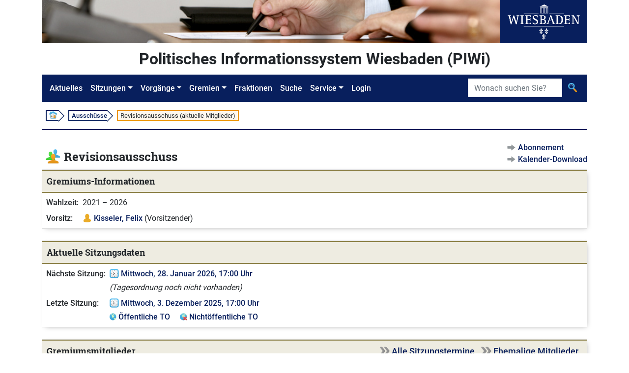

--- FILE ---
content_type: text/html;charset=UTF-8
request_url: https://piwi.wiesbaden.de/gremium/detail/19/mitgliederaktuell;jsessionid=2C4DB97716BE71B631B133AEB77B651C?0
body_size: 5936
content:
<!DOCTYPE html>
<html lang="de">
<head><script type="text/javascript" src="../../../wicket/resource/org.apache.wicket.resource.JQueryResourceReference/jquery/jquery-3.7.1-ver-962A4A135B116C30221466C5E4F0E7A1.js"></script>
<script type="text/javascript" src="../../../wicket/resource/de.eitco.ris.piwi.wicket.gremium.GremiumMitgliedschaftenToggle/GremiumMitgliedschaftenToggle-ver-0B1E4781798E423333CB135D7F59E807.js"></script>
<script type="text/javascript" src="../../../wicket/resource/org.apache.wicket.ajax.AbstractDefaultAjaxBehavior/res/js/wicket-ajax-jquery-ver-8FBF37ACEFA139878F1F4590E87D62F8.js"></script>
<script type="text/javascript" id="wicket-ajax-base-url">
/*<![CDATA[*/
Wicket.Ajax.baseUrl="gremium/detail/19/mitgliederaktuell?0";
/*]]>*/
</script>

<meta charset="utf-8">
<meta http-equiv="X-UA-Compatible" content="IE=edge">
<meta name="viewport" content="width=device-width, initial-scale=1, shrink-to-fit=no">
<title>PIWi - Politisches Informationssystem Wiesbaden - Ausschüsse - Revisionsausschuss (aktuelle Mitglieder)</title>
<link rel="stylesheet" type="text/css" href="../../../css/piwi.css" />
<link rel="stylesheet" type="text/css" href="../../../bootstrap/css/bootstrap-piwi.min.css" />
<script type="text/javascript" src="../../../bootstrap/js/bootstrap-piwi.min.js"></script>
<script type="text/javascript" id="responsive-bootstrap-toolkit-2.6.3/bootstrap-toolkit.min.js" src="../../../js/responsive-bootstrap-toolkit-2.6.3/bootstrap-toolkit.min.js"></script>
<script type="text/javascript" id="responsive-bootstrap-toolkit-2.6.3/bootstrap-4.js" src="../../../js/responsive-bootstrap-toolkit-2.6.3/bootstrap-4.js"></script>
<script type="text/javascript">
/*<![CDATA[*/
Wicket.Event.add(window, "domready", function(event) { 
Wicket.Ajax.ajax({"u":"./mitgliederaktuell;jsessionid=2C4DB97716BE71B631B133AEB77B651C?0-1.0-typedSectionPanel-list-sort_filter","m":"POST","c":"id1","e":"change"});;
Wicket.Ajax.ajax({"u":"./mitgliederaktuell;jsessionid=2C4DB97716BE71B631B133AEB77B651C?0-1.0-typedSectionPanel-list-nav_top-navigation-1-pageLink","c":"id2","e":"click","pd":true});;
Wicket.Ajax.ajax({"u":"./mitgliederaktuell;jsessionid=2C4DB97716BE71B631B133AEB77B651C?0-1.0-typedSectionPanel-list-nav_top-navigation-2-pageLink","c":"id3","e":"click","pd":true});;
Wicket.Ajax.ajax({"u":"./mitgliederaktuell;jsessionid=2C4DB97716BE71B631B133AEB77B651C?0-1.0-typedSectionPanel-list-nav_top-next","c":"id4","e":"click","pd":true});;
Wicket.Ajax.ajax({"u":"./mitgliederaktuell;jsessionid=2C4DB97716BE71B631B133AEB77B651C?0-1.0-typedSectionPanel-list-nav_top-last","c":"id5","e":"click","pd":true});;
Wicket.Ajax.ajax({"u":"./mitgliederaktuell;jsessionid=2C4DB97716BE71B631B133AEB77B651C?0-1.0-typedSectionPanel-list-nav_bottom-navigation-1-pageLink","c":"id6","e":"click","pd":true});;
Wicket.Ajax.ajax({"u":"./mitgliederaktuell;jsessionid=2C4DB97716BE71B631B133AEB77B651C?0-1.0-typedSectionPanel-list-nav_bottom-navigation-2-pageLink","c":"id7","e":"click","pd":true});;
Wicket.Ajax.ajax({"u":"./mitgliederaktuell;jsessionid=2C4DB97716BE71B631B133AEB77B651C?0-1.0-typedSectionPanel-list-nav_bottom-next","c":"id8","e":"click","pd":true});;
Wicket.Ajax.ajax({"u":"./mitgliederaktuell;jsessionid=2C4DB97716BE71B631B133AEB77B651C?0-1.0-typedSectionPanel-list-nav_bottom-last","c":"id9","e":"click","pd":true});;
Wicket.Event.publish(Wicket.Event.Topic.AJAX_HANDLERS_BOUND);
;});
/*]]>*/
</script>
</head>
<body id="ankerseitenbegin" class="d-flex flex-column">

<!-- Logo -->
<div class="container flex-shrink-0">
<div class="d-flex">
<div class="d-none d-xl-block">
<img src="../../../images/Header.jpg" alt="" style="height: 88px;"><!-- Leerer Alt-Text da nur ein Logo -->
</div>
<div class="text-center bg-primary flex-grow-1">
<img src="../../../images/Wiesbaden_Logo.svg" alt="Logo der Stadt Wiesbaden" style="height: 88px;">
</div>
</div>
</div>
<!-- "PIWI" Text / angemeldet -->
<div class="container pt-2 pb-2 flex-shrink-0">
<div class="piwihead text-center">
Politisches Informationssystem Wiesbaden (PIWi) 
</div>
</div>
<!-- Navigation -->
<div class="container sticky-nav mb-2 flex-shrink-0">

<nav class="navbar navbar-expand-lg navbar-dark bg-primary" id="navbar">
<button class="navbar-toggler" type="button" data-toggle="collapse" data-target="#navbarMenu"
aria-controls="navbarMenu" aria-expanded="false" aria-label="Navigation ein-/ausblenden">
<span class="navbar-toggler-icon"></span>
</button>
<div class="collapse navbar-collapse" id="navbarMenu">
<ul class="navbar-nav">
<li class="nav-item"><!-- FIXME class="active" --><a class="nav-link" href="../../../aktuelles;jsessionid=2C4DB97716BE71B631B133AEB77B651C">Aktuelles</a></li>
<li class="nav-item dropdown">
<a class="nav-link dropdown-toggle" href="#" id="navbarDropdownMenuLink-Sitzungen" data-toggle="dropdown" aria-haspopup="true" aria-expanded="false">Sitzungen</a>
<ul class="dropdown-menu" aria-labelledby="navbarDropdownMenuLink-Sitzungen">
<li><a class="dropdown-item" href="../../../sitzung/kalender;jsessionid=2C4DB97716BE71B631B133AEB77B651C"><img class="svg-icon" src="../../../images/Kalender.svg" alt=""/> <span>Sitzungskalender</span></a></li>
<li><a class="dropdown-item" href="../../../sitzung/uebersicht;jsessionid=2C4DB97716BE71B631B133AEB77B651C"><img class="svg-icon" src="../../../images/Vorgang_Sitzung.svg" alt=""/> <span>Sitzungen</span></a></li>
</ul>
</li>
<li class="nav-item dropdown">
<a class="nav-link dropdown-toggle" href="#" id="navbarDropdownMenuLink-Vorgänge" data-toggle="dropdown" aria-haspopup="true" aria-expanded="false">Vorgänge</a>
<ul class="dropdown-menu" aria-labelledby="navbarDropdownMenuLink-Vorgänge">
<li><a class="dropdown-item" href="../../../sitzungsvorlage/uebersicht;jsessionid=2C4DB97716BE71B631B133AEB77B651C"><img class="svg-icon" src="../../../images/Vorgang_SV.svg" alt=""/> <span>Sitzungsvorlagen</span></a></li>
<li><a class="dropdown-item" href="../../../antrag/uebersicht;jsessionid=2C4DB97716BE71B631B133AEB77B651C"><img class="svg-icon" src="../../../images/Vorgang_Antrag.svg" alt=""/> <span>Anträge</span></a></li>
<li></li>
</ul>
</li>
<li class="nav-item dropdown">
<a class="nav-link dropdown-toggle" href="#" id="navbarDropdownMenuLink-Gremien" data-toggle="dropdown" aria-haspopup="true" aria-expanded="false">Gremien</a>
<ul class="dropdown-menu" aria-labelledby="navbarDropdownMenuLink-Gremien">
<li><a class="dropdown-item" href="../1/mitgliederaktuell;jsessionid=2C4DB97716BE71B631B133AEB77B651C" title="Öffnet die Detailansicht des Gremiums „Stadtverordnetenversammlung“"><img class="svg-icon" src="../../../images/Gremium.svg" alt=""/> <span>Stadtverordnetenversammlung</span></a></li>
<li><a class="dropdown-item" href="../../ausschuss/uebersicht;jsessionid=2C4DB97716BE71B631B133AEB77B651C"><img class="svg-icon" src="../../../images/Gremium.svg" alt=""/> <span>Ausschüsse</span></a></li>
<li><a class="dropdown-item" href="../../ortsbeirat/uebersicht;jsessionid=2C4DB97716BE71B631B133AEB77B651C"><img class="svg-icon" src="../../../images/Gremium.svg" alt=""/> <span>Ortsbeiräte</span></a></li>
<li><a class="dropdown-item" href="../../beirat/uebersicht;jsessionid=2C4DB97716BE71B631B133AEB77B651C"><img class="svg-icon" src="../../../images/Gremium.svg" alt=""/> <span>Beiräte</span></a></li>
<li><a class="dropdown-item" href="../100/mitgliederaktuell;jsessionid=2C4DB97716BE71B631B133AEB77B651C" title="Öffnet die Detailansicht des Gremiums „Magistrat“"><img class="svg-icon" src="../../../images/Gremium.svg" alt=""/> <span>Magistrat</span></a></li>
</ul>
</li>
<li class="nav-item"><a class="nav-link" href="../../../fraktion/uebersicht;jsessionid=2C4DB97716BE71B631B133AEB77B651C">Fraktionen</a></li>
<li class="nav-item"><a class="nav-link" href="../../../suche;jsessionid=2C4DB97716BE71B631B133AEB77B651C">Suche</a></li>
<li class="nav-item dropdown">
<a class="nav-link dropdown-toggle" href="#" id="navbarDropdownMenuLink-Service" data-toggle="dropdown" aria-haspopup="true" aria-expanded="false" lang="en">Service</a>
<ul class="dropdown-menu" aria-labelledby="navbarDropdownMenuLink-Vorgänge">
<li><a class="dropdown-item" href="../../../service/hilfesuche;jsessionid=2C4DB97716BE71B631B133AEB77B651C"><img class="svg-icon" src="../../../images/Hilfe_Suche.svg" alt=""> <span>Hilfe zur Suche</span></a></li>
<li><a class="dropdown-item" title="Externer Link - Öffnet neues Browserfenster" href="https://www.wiesbaden.de/rathaus/stadtpolitik/politisches-informationssystem/faq.php" target="_blank"><img class="svg-icon" src="../../../images/Hilfe.svg" alt=""> <span>FAQ (Gesamt)</span></a></li>
<li><a class="dropdown-item" href="../../../service/kontakt;jsessionid=2C4DB97716BE71B631B133AEB77B651C" title="Öffnet „Kontakt“"><img class="svg-icon" src="../../../images/Kontakt.svg" alt=""> <span>Kontakt</span></a></li>
<li><a class="dropdown-item" href="../../../service/impressum;jsessionid=2C4DB97716BE71B631B133AEB77B651C" title="Öffnet „Impressum“"><img class="svg-icon" src="../../../images/Impressum.svg" alt=""> <span>Impressum</span></a></li>

</ul>
</li>

<li class="nav-item"><a class="nav-link" lang="en" href="../../../extranet/login;jsessionid=2C4DB97716BE71B631B133AEB77B651C">Login</a></li>
<li class="nav-item"></li>
</ul>
</div>
<form role="search" class="form-inline" style="position: absolute; padding: inherit; right: 0; top: 0;" id="ida" method="post" action="./mitgliederaktuell;jsessionid=2C4DB97716BE71B631B133AEB77B651C?0-1.-nav-searchform"><div id="ida_hf_0" hidden="" class="hidden-fields"></div>
<div class="input-group">
<label class="sr-only" id="idb-w-lbl" for="idb">Suche</label>
<input type="search" class="form-control" placeholder="Wonach suchen Sie?" title="Suche" style="max-width: 12rem;" value="" name="searchtext" id="idb" list="idc">

<div class="input-group-append">
<button class="btn" type="submit" title="Suche">
<img class="svg-icon" src="../../../images/Suche.svg" alt="">
</button>
</div>
</div>
</form>
<script>
/*<![CDATA[*/

$("#navbarMenu").on("show.bs.collapse", function() {
$(document.documentElement).animate({
scrollTop: $("#navbar").offset().top
});
});
$("#navbarMenu .dropdown").on("shown.bs.dropdown", function(event) {
$("#navbarMenu").animate({
scrollTop: event.target.offsetTop - 50
});
});

/*]]>*/
</script>
</nav>

</div>
<!-- Breadcrumb -->
<div class="container d-none d-md-block flex-shrink-0">
<div class="my-2 ml-2 p-0 font-size-small">
<ol class="d-flex" style="list-style: none; padding: 0 ">
<li class="breadcrumbbox-arrow"><a href="../../../aktuelles;jsessionid=2C4DB97716BE71B631B133AEB77B651C"><img class="svg-icon" style="margin-top: -1px; margin-bottom: 1px;" src="../../../images/Start.svg" alt=""></a></li>
<li class="breadcrumbbox-arrow"><a href="../../ausschuss/uebersicht;jsessionid=2C4DB97716BE71B631B133AEB77B651C">Ausschüsse</a></li>

<li class="breadcrumbbox-active">Revisionsausschuss (aktuelle Mitglieder)</li>

</ol>
</div>
<div class="divider my-2"></div>
</div>
<!-- Main Content -->
<main class="container mt-3 pb-2 flex-grow-1 flex-shrink-0">

<div class="headline">
<div class="titlearea">

<div class="d-flex ml-2">
<div class="font-size-biggest">
<img class="svg-icon pr-2" src="../../../images/Gremium.svg" alt=""/>
</div>
<div>
<h1 class="font-size-biggest">
<span class="d-inline-block">Revisionsausschuss</span>

</h1>
</div>
</div>


</div>
<div class="actionarea">
<div class="action">
<img class="svg-icon" src="../../../images/Aktion.svg" alt=""> <a href="./mitgliederaktuell;jsessionid=2C4DB97716BE71B631B133AEB77B651C?0-1.-actioncontainer-abocontainer-abolink" title="Öffnet die Aktion „Abonnement“">Abonnement</a>
</div>
<div class="action">
<img class="svg-icon" src="../../../images/Aktion.svg" alt=""> <a href="../../ical/gremium/19;jsessionid=2C4DB97716BE71B631B133AEB77B651C">Kalender-Download</a>
</div>
</div>
</div>

<div class="colors_gremium">
<section class="card mt-2">
<div class="card-header"><h2>Gremiums-Informationen</h2></div>
<div class="card-body">
<div class="keyvalue-container keyvalue-minimumkeywidth">

<div class="keyvalue-row">
<div class="keyvalue-key">
<span>Wahlzeit:</span>
</div>
<div class="keyvalue-value">
<span>2021 – 2026</span>
</div>
</div>


<div class="keyvalue-row">
<div class="keyvalue-key">
<span>Vorsitz:</span>
</div>
<div class="keyvalue-value">
<span>
<img class="svg-icon" src="../../../images/Person_D.svg" alt=""> <a href="../../../person/detail/803637;jsessionid=2C4DB97716BE71B631B133AEB77B651C" title="Öffnet weitere Informationen zu „Kisseler, Felix“">Kisseler, Felix</a>
</span> <span>(Vorsitzender)</span>
</div>
</div>
</div>
</div>
</section>
<section class="card mt-4">
<div class="card-header"><h2>Aktuelle Sitzungsdaten</h2></div>
<div class="card-body keyvalue-container keyvalue-minimumkeywidth">

<div class="keyvalue-row">
<div class="keyvalue-key">
<span>Nächste Sitzung:</span>
</div>
<div class="keyvalue-value">
<div>
<div>
<img class="svg-icon" src="../../../images/Vorgang_Sitzung.svg" alt=""/> <a href="../../../sitzung/detail/3575812;jsessionid=2C4DB97716BE71B631B133AEB77B651C" title="Öffnet die Sitzung vom „Mittwoch, 28. Januar 2026, 17:00 Uhr“">Mittwoch, 28. Januar 2026, 17:00 Uhr</a> 
</div>
<div class="mt-1">


<div>
<!-- Muss zwingend ein Inline Element sein! -->
<em>(Tagesordnung noch nicht vorhanden)</em>
</div>
</div>
</div>
</div>
</div>


<div class="keyvalue-row">
<div class="keyvalue-key">
<span>Letzte Sitzung:</span>
</div>
<div class="keyvalue-value">
<div>
<div>
<img class="svg-icon" src="../../../images/Vorgang_Sitzung.svg" alt=""/> <a href="../../../sitzung/detail/3330039;jsessionid=2C4DB97716BE71B631B133AEB77B651C" title="Öffnet die Sitzung vom „Mittwoch, 3. Dezember 2025, 17:00 Uhr“">Mittwoch, 3. Dezember 2025, 17:00 Uhr</a> 
</div>
<div class="mt-1">

<div style="display: inline-block;" class="mr-3">
<img class="svg-icon" src="../../../images/Oeffentlich.svg" alt=""> <a href="../../../sitzung/detail/3330039/tagesordnung/oeffentlich;jsessionid=2C4DB97716BE71B631B133AEB77B651C" title="Öffnet die „Öffentliche Tagesordnung“ der Sitzung vom „Mittwoch, 3. Dezember 2025, 17:00 Uhr“">Öffentliche TO</a>
</div>


<div style="display: inline-block;">
<img class="svg-icon" src="../../../images/Nichtoeffentlich.svg" alt=""> <a href="../../../sitzung/detail/3330039/tagesordnung/nichtoeffentlich;jsessionid=2C4DB97716BE71B631B133AEB77B651C" title="Öffnet die „Nichtöffentliche Tagesordnung“ der Sitzung vom „Mittwoch, 3. Dezember 2025, 17:00 Uhr“">Nichtöffentliche TO</a>
</div>


</div>
</div>
</div>
</div>

</div>
</section>
<section class="card mt-4">
<div class="card-header">
<div class="row">
<div class="col-12 col-lg-auto">
<h2>Gremiumsmitglieder</h2>
</div>
<div class="col-12 col-lg text-lg-right">
<div class="d-inline-block mr-2">
<img class="svg-icon" src="../../../images/Vorwaerts.svg" alt=""> <a href="./sitzungen;jsessionid=2C4DB97716BE71B631B133AEB77B651C" title="Öffnet den Vorgangs-Bereich „Sitzungstermine“ des Gremiums „Revisionsausschuss“">Alle Sitzungstermine</a>
</div>

<div class="d-inline-block mr-2">
<img class="svg-icon" src="../../../images/Vorwaerts.svg" alt=""> <a href="./mitgliederehemalig;jsessionid=2C4DB97716BE71B631B133AEB77B651C" title="Öffnet den Vorgangs-Bereich „Ehemalige Mitglieder des Gremiums „Revisionsausschuss“">Ehemalige Mitglieder</a>
</div>
</div>
</div>
</div>
<div class="pt-2">
<div class="piwi-list" id="idd">
<div class="card">
<div class="card-header">
<div class="piwilistheader">
<div class="sort d-flex align-items-center">
<div class="input-group-prepend w-100">
<div>
<label class="input-group-text" id="id1-w-lbl" for="id1">Sortierung:</label>
</div>
<select class="form-control" name="typedSectionPanel:list:sort_filter" id="id1">
<option selected="selected" value="0">Standard-Vorgabe</option>
<option value="1">Name (A bis Z)</option>
<option value="2">Name (Z bis A)</option>
<option value="3">Fraktion (A bis Z)</option>
<option value="4">Fraktion (Z bis A)</option>
<option value="5">Funktion (A bis Z)</option>
<option value="6">Funktion (Z bis A)</option>
<option value="7">Partei (A bis Z)</option>
<option value="8">Partei (Z bis A)</option>
</select>
<div>

</div>
</div>
</div>
<div class="page" id="ide">



<a class="btn btn-pagelink px-2 py-1" id="idf" disabled="disabled" title="Zur Seite 1"><span>1</span></a>

<a href="./mitgliederaktuell;jsessionid=2C4DB97716BE71B631B133AEB77B651C?0-1.-typedSectionPanel-list-nav_top-navigation-1-pageLink" class="btn btn-pagelink px-2 py-1" id="id2" title="Zur Seite 2"><span>2</span></a>

<a href="./mitgliederaktuell;jsessionid=2C4DB97716BE71B631B133AEB77B651C?0-1.-typedSectionPanel-list-nav_top-navigation-2-pageLink" class="btn btn-pagelink px-2 py-1" id="id3" title="Zur Seite 3"><span>3</span></a>

<a rel="next" class="btn btn-pagelink px-2 py-1" id="id4" href="./mitgliederaktuell;jsessionid=2C4DB97716BE71B631B133AEB77B651C?0-1.-typedSectionPanel-list-nav_top-next" title="Eine Seite vorwärts gehen"><img class="svg-icon" src="../../../images/Blaettern_Vor.svg" alt=""></a>
<a class="btn btn-pagelink px-2 py-1" id="id5" href="./mitgliederaktuell;jsessionid=2C4DB97716BE71B631B133AEB77B651C?0-1.-typedSectionPanel-list-nav_top-last" title="Zur letzten Seite springen"><img class="svg-icon" src="../../../images/Blaettern_Ende.svg" alt=""></a>
</div>
<div class="count">
<span>1 - 10 von 23 Treffern</span>
</div>
</div>
</div>
<ul class="list-unstyled list-group list-group-flush">
<li class="list-group-item even">


<div class="font-weight-medium">Vorsitz:</div>
<div class="divider"></div>


<div class="row no-gutters">
<div class="col-12 col-lg-5">
<div class="d-flex font-size-big">
<div class="mr-2">
<img class="svg-icon" src="../../../images/Person_D.svg" alt="">
</div>
<div>
<a class="headline-link" href="../../../person/detail/803637;jsessionid=2C4DB97716BE71B631B133AEB77B651C" title="Öffnet weitere Informationen zu „Kisseler, Felix“">Kisseler, Felix</a>
</div>
</div>
</div>
<div class="col-12 col-lg-3 mt-2 mt-lg-0">
<div class="keyvalue-container keyvalue-minimumkeywidth">

<div class="keyvalue-row">
<div class="keyvalue-key">Fraktion:</div>
<div class="keyvalue-value">
<a href="../../../fraktion/detail/503;jsessionid=2C4DB97716BE71B631B133AEB77B651C" title="Öffnet die Detailansicht der Fraktion „Grüne“">Grüne</a>

</div>
</div>



</div>

</div>
<div class="col-12 col-lg-4 text-lg-right mt-2 mt-lg-0">
<div class="keyvalue-container ml-lg-auto" style="width: auto;">

<div class="keyvalue-row">
<div class="keyvalue-key">Partei:</div>
<div class="keyvalue-value">GRÜNE</div>
</div>


</div>
</div>
</div>
<div class="mt-1">

<div data-mitgliedschaften="" data-mitglieder-anzahl="1">
<div data-mitgliedschaft="">

<div class="mt-1 row no-gutters" >
<div class="col-12 col-lg-5">
<div class="keyvalue-container keyvalue-minimumkeywidth">
<div class="keyvalue-row">
<div class="keyvalue-key">Zugehörigkeit:</div>
<div class="keyvalue-value">seit 05.05.2021</div>
</div>
</div>
</div>
<div class="col-12 col-lg-4 mt-2 mt-lg-0">
<div class="keyvalue-container keyvalue-minimumkeywidth">
<div class="keyvalue-row">
<div class="keyvalue-key">Funktion:</div>
<div class="keyvalue-value">Vorsitzender</div>
</div>
</div>
</div>
<div class="col-12 col-lg-3 mt-2 mt-lg-0">
<div class="keyvalue-container ml-lg-auto" style="width: auto;">
<div class="keyvalue-row">
<div class="keyvalue-key">Wahlzeit:</div>
<div class="keyvalue-value">2021-2026</div>
</div>
</div>
</div>
</div>
</div><div data-mitgliedschaft="" style="display: none">
<hr class="d-lg-none my-2">
<div class="mt-1 row no-gutters" >
<div class="col-12 col-lg-5">
<div class="keyvalue-container keyvalue-minimumkeywidth">
<div class="keyvalue-row">
<div class="keyvalue-key">Zugehörigkeit:</div>
<div class="keyvalue-value">von 01.05.2016 bis 31.03.2021</div>
</div>
</div>
</div>
<div class="col-12 col-lg-4 mt-2 mt-lg-0">
<div class="keyvalue-container keyvalue-minimumkeywidth">
<div class="keyvalue-row">
<div class="keyvalue-key">Funktion:</div>
<div class="keyvalue-value">Stadtverordneter</div>
</div>
</div>
</div>
<div class="col-12 col-lg-3 mt-2 mt-lg-0">
<div class="keyvalue-container ml-lg-auto" style="width: auto;">
<div class="keyvalue-row">
<div class="keyvalue-key">Wahlzeit:</div>
<div class="keyvalue-value">2016-2021</div>
</div>
</div>
</div>
</div>
</div>

<div class="mt-2">

<div class="row no-gutters">
<div class="col offset-lg-5">
<a onclick="PIWI.MITGLIEDSCHAFTEN.toggle(this)" href="javascript:void(0);" title="Anzeige von weiteren Zugehörigkeiten" data-show-more-link>
<img class="svg-icon" src="../../../images/Einblenden.svg" alt=""> <span>Weitere Zugehörigkeiten</span>
</a>
<a onclick="PIWI.MITGLIEDSCHAFTEN.toggle(this)" href="javascript:void(0);" title="Minimierung der Zugehörigkeiten" data-show-less-link style="display: none;">
<img class="svg-icon" src="../../../images/Ausblenden.svg" alt=""> <span>Weniger Zugehörigkeiten</span>
</a>
</div>
</div>

</div>

</div>

</div>


</li><li class="list-group-item odd">



<div class="row no-gutters">
<div class="col-12 col-lg-5">
<div class="d-flex font-size-big">
<div class="mr-2">
<img class="svg-icon" src="../../../images/Person_D.svg" alt="">
</div>
<div>
<a class="headline-link" href="../../../person/detail/1529;jsessionid=2C4DB97716BE71B631B133AEB77B651C" title="Öffnet weitere Informationen zu „Dahlen, Marc“">Dahlen, Marc</a>
</div>
</div>
</div>
<div class="col-12 col-lg-3 mt-2 mt-lg-0">
<div class="keyvalue-container keyvalue-minimumkeywidth">

<div class="keyvalue-row">
<div class="keyvalue-key">Fraktion:</div>
<div class="keyvalue-value">
<a href="../../../fraktion/detail/502;jsessionid=2C4DB97716BE71B631B133AEB77B651C" title="Öffnet die Detailansicht der Fraktion „CDU“">CDU</a>

</div>
</div>



</div>

</div>
<div class="col-12 col-lg-4 text-lg-right mt-2 mt-lg-0">
<div class="keyvalue-container ml-lg-auto" style="width: auto;">

<div class="keyvalue-row">
<div class="keyvalue-key">Partei:</div>
<div class="keyvalue-value">CDU</div>
</div>


</div>
</div>
</div>
<div class="mt-1">

<div data-mitgliedschaften="" data-mitglieder-anzahl="1">
<div data-mitgliedschaft="">

<div class="mt-1 row no-gutters" >
<div class="col-12 col-lg-5">
<div class="keyvalue-container keyvalue-minimumkeywidth">
<div class="keyvalue-row">
<div class="keyvalue-key">Zugehörigkeit:</div>
<div class="keyvalue-value">seit 05.05.2021</div>
</div>
</div>
</div>
<div class="col-12 col-lg-4 mt-2 mt-lg-0">
<div class="keyvalue-container keyvalue-minimumkeywidth">
<div class="keyvalue-row">
<div class="keyvalue-key">Funktion:</div>
<div class="keyvalue-value">stellvertretender Vorsitzender</div>
</div>
</div>
</div>
<div class="col-12 col-lg-3 mt-2 mt-lg-0">
<div class="keyvalue-container ml-lg-auto" style="width: auto;">
<div class="keyvalue-row">
<div class="keyvalue-key">Wahlzeit:</div>
<div class="keyvalue-value">2021-2026</div>
</div>
</div>
</div>
</div>
</div>

</div>

</div>


</li><li class="list-group-item even">


<div class="font-weight-medium">Mitglieder:</div>
<div class="divider"></div>


<div class="row no-gutters">
<div class="col-12 col-lg-5">
<div class="d-flex font-size-big">
<div class="mr-2">
<img class="svg-icon" src="../../../images/Person_D.svg" alt="">
</div>
<div>
<a class="headline-link" href="../../../person/detail/2704538;jsessionid=2C4DB97716BE71B631B133AEB77B651C" title="Öffnet weitere Informationen zu „Bausch, Roman“">Bausch, Roman</a>
</div>
</div>
</div>
<div class="col-12 col-lg-3 mt-2 mt-lg-0">
<div class="keyvalue-container keyvalue-minimumkeywidth">

<div class="keyvalue-row">
<div class="keyvalue-key">Fraktion:</div>
<div class="keyvalue-value">
<a href="../../../fraktion/detail/1618390;jsessionid=2C4DB97716BE71B631B133AEB77B651C" title="Öffnet die Detailansicht der Fraktion „AfD“">AfD</a>

</div>
</div>



</div>

</div>
<div class="col-12 col-lg-4 text-lg-right mt-2 mt-lg-0">
<div class="keyvalue-container ml-lg-auto" style="width: auto;">

<div class="keyvalue-row">
<div class="keyvalue-key">Partei:</div>
<div class="keyvalue-value">AfD</div>
</div>


</div>
</div>
</div>
<div class="mt-1">

<div data-mitgliedschaften="" data-mitglieder-anzahl="1">
<div data-mitgliedschaft="">

<div class="mt-1 row no-gutters" >
<div class="col-12 col-lg-5">
<div class="keyvalue-container keyvalue-minimumkeywidth">
<div class="keyvalue-row">
<div class="keyvalue-key">Zugehörigkeit:</div>
<div class="keyvalue-value">seit 29.04.2021</div>
</div>
</div>
</div>
<div class="col-12 col-lg-4 mt-2 mt-lg-0">
<div class="keyvalue-container keyvalue-minimumkeywidth">
<div class="keyvalue-row">
<div class="keyvalue-key">Funktion:</div>
<div class="keyvalue-value">Stadtverordneter</div>
</div>
</div>
</div>
<div class="col-12 col-lg-3 mt-2 mt-lg-0">
<div class="keyvalue-container ml-lg-auto" style="width: auto;">
<div class="keyvalue-row">
<div class="keyvalue-key">Wahlzeit:</div>
<div class="keyvalue-value">2021-2026</div>
</div>
</div>
</div>
</div>
</div>

</div>

</div>


</li><li class="list-group-item odd">



<div class="row no-gutters">
<div class="col-12 col-lg-5">
<div class="d-flex font-size-big">
<div class="mr-2">
<img class="svg-icon" src="../../../images/Person_D.svg" alt="">
</div>
<div>
<a class="headline-link" href="../../../person/detail/1911;jsessionid=2C4DB97716BE71B631B133AEB77B651C" title="Öffnet weitere Informationen zu „Coigné, Mechthilde“">Coigné, Mechthilde</a>
</div>
</div>
</div>
<div class="col-12 col-lg-3 mt-2 mt-lg-0">
<div class="keyvalue-container keyvalue-minimumkeywidth">

<div class="keyvalue-row">
<div class="keyvalue-key">Fraktion:</div>
<div class="keyvalue-value">
<a href="../../../fraktion/detail/804973;jsessionid=2C4DB97716BE71B631B133AEB77B651C" title="Öffnet die Detailansicht der Fraktion „Linke“">Linke</a>

</div>
</div>



</div>

</div>
<div class="col-12 col-lg-4 text-lg-right mt-2 mt-lg-0">
<div class="keyvalue-container ml-lg-auto" style="width: auto;">

<div class="keyvalue-row">
<div class="keyvalue-key">Partei:</div>
<div class="keyvalue-value">LINKE</div>
</div>


</div>
</div>
</div>
<div class="mt-1">

<div data-mitgliedschaften="" data-mitglieder-anzahl="1">
<div data-mitgliedschaft="">

<div class="mt-1 row no-gutters" >
<div class="col-12 col-lg-5">
<div class="keyvalue-container keyvalue-minimumkeywidth">
<div class="keyvalue-row">
<div class="keyvalue-key">Zugehörigkeit:</div>
<div class="keyvalue-value">seit 31.08.2023</div>
</div>
</div>
</div>
<div class="col-12 col-lg-4 mt-2 mt-lg-0">
<div class="keyvalue-container keyvalue-minimumkeywidth">
<div class="keyvalue-row">
<div class="keyvalue-key">Funktion:</div>
<div class="keyvalue-value">Stadtverordnete</div>
</div>
</div>
</div>
<div class="col-12 col-lg-3 mt-2 mt-lg-0">
<div class="keyvalue-container ml-lg-auto" style="width: auto;">
<div class="keyvalue-row">
<div class="keyvalue-key">Wahlzeit:</div>
<div class="keyvalue-value">2021-2026</div>
</div>
</div>
</div>
</div>
</div>

</div>

</div>


</li><li class="list-group-item even">



<div class="row no-gutters">
<div class="col-12 col-lg-5">
<div class="d-flex font-size-big">
<div class="mr-2">
<img class="svg-icon" src="../../../images/Person_D.svg" alt="">
</div>
<div>
<a class="headline-link" href="../../../person/detail/1615;jsessionid=2C4DB97716BE71B631B133AEB77B651C" title="Öffnet weitere Informationen zu „David, Michael“">David, Michael</a>
</div>
</div>
</div>
<div class="col-12 col-lg-3 mt-2 mt-lg-0">
<div class="keyvalue-container keyvalue-minimumkeywidth">

<div class="keyvalue-row">
<div class="keyvalue-key">Fraktion:</div>
<div class="keyvalue-value">
<a href="../../../fraktion/detail/501;jsessionid=2C4DB97716BE71B631B133AEB77B651C" title="Öffnet die Detailansicht der Fraktion „SPD“">SPD</a>

</div>
</div>



</div>

</div>
<div class="col-12 col-lg-4 text-lg-right mt-2 mt-lg-0">
<div class="keyvalue-container ml-lg-auto" style="width: auto;">

<div class="keyvalue-row">
<div class="keyvalue-key">Partei:</div>
<div class="keyvalue-value">SPD</div>
</div>


</div>
</div>
</div>
<div class="mt-1">

<div data-mitgliedschaften="" data-mitglieder-anzahl="1">
<div data-mitgliedschaft="">

<div class="mt-1 row no-gutters" >
<div class="col-12 col-lg-5">
<div class="keyvalue-container keyvalue-minimumkeywidth">
<div class="keyvalue-row">
<div class="keyvalue-key">Zugehörigkeit:</div>
<div class="keyvalue-value">seit 29.04.2021</div>
</div>
</div>
</div>
<div class="col-12 col-lg-4 mt-2 mt-lg-0">
<div class="keyvalue-container keyvalue-minimumkeywidth">
<div class="keyvalue-row">
<div class="keyvalue-key">Funktion:</div>
<div class="keyvalue-value">Stadtverordneter</div>
</div>
</div>
</div>
<div class="col-12 col-lg-3 mt-2 mt-lg-0">
<div class="keyvalue-container ml-lg-auto" style="width: auto;">
<div class="keyvalue-row">
<div class="keyvalue-key">Wahlzeit:</div>
<div class="keyvalue-value">2021-2026</div>
</div>
</div>
</div>
</div>
</div><div data-mitgliedschaft="" style="display: none">
<hr class="d-lg-none my-2">
<div class="mt-1 row no-gutters" >
<div class="col-12 col-lg-5">
<div class="keyvalue-container keyvalue-minimumkeywidth">
<div class="keyvalue-row">
<div class="keyvalue-key">Zugehörigkeit:</div>
<div class="keyvalue-value">von 01.05.2016 bis 31.03.2021</div>
</div>
</div>
</div>
<div class="col-12 col-lg-4 mt-2 mt-lg-0">
<div class="keyvalue-container keyvalue-minimumkeywidth">
<div class="keyvalue-row">
<div class="keyvalue-key">Funktion:</div>
<div class="keyvalue-value">Stadtverordnete</div>
</div>
</div>
</div>
<div class="col-12 col-lg-3 mt-2 mt-lg-0">
<div class="keyvalue-container ml-lg-auto" style="width: auto;">
<div class="keyvalue-row">
<div class="keyvalue-key">Wahlzeit:</div>
<div class="keyvalue-value">2016-2021</div>
</div>
</div>
</div>
</div>
</div><div data-mitgliedschaft="" style="display: none">
<hr class="d-lg-none my-2">
<div class="mt-1 row no-gutters" >
<div class="col-12 col-lg-5">
<div class="keyvalue-container keyvalue-minimumkeywidth">
<div class="keyvalue-row">
<div class="keyvalue-key">Zugehörigkeit:</div>
<div class="keyvalue-value">von 19.05.2011 bis 31.03.2016</div>
</div>
</div>
</div>
<div class="col-12 col-lg-4 mt-2 mt-lg-0">
<div class="keyvalue-container keyvalue-minimumkeywidth">
<div class="keyvalue-row">
<div class="keyvalue-key">Funktion:</div>
<div class="keyvalue-value">Stadtverordneter</div>
</div>
</div>
</div>
<div class="col-12 col-lg-3 mt-2 mt-lg-0">
<div class="keyvalue-container ml-lg-auto" style="width: auto;">
<div class="keyvalue-row">
<div class="keyvalue-key">Wahlzeit:</div>
<div class="keyvalue-value">2011-2016</div>
</div>
</div>
</div>
</div>
</div>

<div class="mt-2">

<div class="row no-gutters">
<div class="col offset-lg-5">
<a onclick="PIWI.MITGLIEDSCHAFTEN.toggle(this)" href="javascript:void(0);" title="Anzeige von weiteren Zugehörigkeiten" data-show-more-link>
<img class="svg-icon" src="../../../images/Einblenden.svg" alt=""> <span>Weitere Zugehörigkeiten</span>
</a>
<a onclick="PIWI.MITGLIEDSCHAFTEN.toggle(this)" href="javascript:void(0);" title="Minimierung der Zugehörigkeiten" data-show-less-link style="display: none;">
<img class="svg-icon" src="../../../images/Ausblenden.svg" alt=""> <span>Weniger Zugehörigkeiten</span>
</a>
</div>
</div>

</div>

</div>

</div>


</li><li class="list-group-item odd">



<div class="row no-gutters">
<div class="col-12 col-lg-5">
<div class="d-flex font-size-big">
<div class="mr-2">
<img class="svg-icon" src="../../../images/Person_D.svg" alt="">
</div>
<div>
<a class="headline-link" href="../../../person/detail/1581266;jsessionid=2C4DB97716BE71B631B133AEB77B651C" title="Öffnet weitere Informationen zu „Gottwald, Silas Paul“">Gottwald, Silas Paul</a>
</div>
</div>
</div>
<div class="col-12 col-lg-3 mt-2 mt-lg-0">
<div class="keyvalue-container keyvalue-minimumkeywidth">

<div class="keyvalue-row">
<div class="keyvalue-key">Fraktion:</div>
<div class="keyvalue-value">
<a href="../../../fraktion/detail/501;jsessionid=2C4DB97716BE71B631B133AEB77B651C" title="Öffnet die Detailansicht der Fraktion „SPD“">SPD</a>

</div>
</div>



</div>

</div>
<div class="col-12 col-lg-4 text-lg-right mt-2 mt-lg-0">
<div class="keyvalue-container ml-lg-auto" style="width: auto;">

<div class="keyvalue-row">
<div class="keyvalue-key">Partei:</div>
<div class="keyvalue-value">SPD</div>
</div>


</div>
</div>
</div>
<div class="mt-1">

<div data-mitgliedschaften="" data-mitglieder-anzahl="1">
<div data-mitgliedschaft="">

<div class="mt-1 row no-gutters" >
<div class="col-12 col-lg-5">
<div class="keyvalue-container keyvalue-minimumkeywidth">
<div class="keyvalue-row">
<div class="keyvalue-key">Zugehörigkeit:</div>
<div class="keyvalue-value">seit 01.06.2022</div>
</div>
</div>
</div>
<div class="col-12 col-lg-4 mt-2 mt-lg-0">
<div class="keyvalue-container keyvalue-minimumkeywidth">
<div class="keyvalue-row">
<div class="keyvalue-key">Funktion:</div>
<div class="keyvalue-value">Stadtverordneter</div>
</div>
</div>
</div>
<div class="col-12 col-lg-3 mt-2 mt-lg-0">
<div class="keyvalue-container ml-lg-auto" style="width: auto;">
<div class="keyvalue-row">
<div class="keyvalue-key">Wahlzeit:</div>
<div class="keyvalue-value">2021-2026</div>
</div>
</div>
</div>
</div>
</div>

</div>

</div>


</li><li class="list-group-item even">



<div class="row no-gutters">
<div class="col-12 col-lg-5">
<div class="d-flex font-size-big">
<div class="mr-2">
<img class="svg-icon" src="../../../images/Person_D.svg" alt="">
</div>
<div>
<a class="headline-link" href="../../../person/detail/94;jsessionid=2C4DB97716BE71B631B133AEB77B651C" title="Öffnet weitere Informationen zu „Hill, Christian“">Hill, Christian</a>
</div>
</div>
</div>
<div class="col-12 col-lg-3 mt-2 mt-lg-0">
<div class="keyvalue-container keyvalue-minimumkeywidth">

<div class="keyvalue-row">
<div class="keyvalue-key">Fraktion:</div>
<div class="keyvalue-value">
<a href="../../../fraktion/detail/2261218;jsessionid=2C4DB97716BE71B631B133AEB77B651C" title="Öffnet die Detailansicht der Fraktion „FWG/Pro Auto“">FWG/Pro Auto</a>

</div>
</div>



</div>

</div>
<div class="col-12 col-lg-4 text-lg-right mt-2 mt-lg-0">
<div class="keyvalue-container ml-lg-auto" style="width: auto;">

<div class="keyvalue-row">
<div class="keyvalue-key">Partei:</div>
<div class="keyvalue-value">Pro Auto</div>
</div>


</div>
</div>
</div>
<div class="mt-1">

<div data-mitgliedschaften="" data-mitglieder-anzahl="1">
<div data-mitgliedschaft="">

<div class="mt-1 row no-gutters" >
<div class="col-12 col-lg-5">
<div class="keyvalue-container keyvalue-minimumkeywidth">
<div class="keyvalue-row">
<div class="keyvalue-key">Zugehörigkeit:</div>
<div class="keyvalue-value">seit 06.05.2024</div>
</div>
</div>
</div>
<div class="col-12 col-lg-4 mt-2 mt-lg-0">
<div class="keyvalue-container keyvalue-minimumkeywidth">
<div class="keyvalue-row">
<div class="keyvalue-key">Funktion:</div>
<div class="keyvalue-value">Stadtverordneter</div>
</div>
</div>
</div>
<div class="col-12 col-lg-3 mt-2 mt-lg-0">
<div class="keyvalue-container ml-lg-auto" style="width: auto;">
<div class="keyvalue-row">
<div class="keyvalue-key">Wahlzeit:</div>
<div class="keyvalue-value">2021-2026</div>
</div>
</div>
</div>
</div>
</div><div data-mitgliedschaft="" style="display: none">
<hr class="d-lg-none my-2">
<div class="mt-1 row no-gutters" >
<div class="col-12 col-lg-5">
<div class="keyvalue-container keyvalue-minimumkeywidth">
<div class="keyvalue-row">
<div class="keyvalue-key">Zugehörigkeit:</div>
<div class="keyvalue-value">von 29.04.2021 bis 18.10.2022</div>
</div>
</div>
</div>
<div class="col-12 col-lg-4 mt-2 mt-lg-0">
<div class="keyvalue-container keyvalue-minimumkeywidth">
<div class="keyvalue-row">
<div class="keyvalue-key">Funktion:</div>
<div class="keyvalue-value">Stadtverordneter</div>
</div>
</div>
</div>
<div class="col-12 col-lg-3 mt-2 mt-lg-0">
<div class="keyvalue-container ml-lg-auto" style="width: auto;">
<div class="keyvalue-row">
<div class="keyvalue-key">Wahlzeit:</div>
<div class="keyvalue-value">2021-2026</div>
</div>
</div>
</div>
</div>
</div>

<div class="mt-2">

<div class="row no-gutters">
<div class="col offset-lg-5">
<a onclick="PIWI.MITGLIEDSCHAFTEN.toggle(this)" href="javascript:void(0);" title="Anzeige von weiteren Zugehörigkeiten" data-show-more-link>
<img class="svg-icon" src="../../../images/Einblenden.svg" alt=""> <span>Weitere Zugehörigkeiten</span>
</a>
<a onclick="PIWI.MITGLIEDSCHAFTEN.toggle(this)" href="javascript:void(0);" title="Minimierung der Zugehörigkeiten" data-show-less-link style="display: none;">
<img class="svg-icon" src="../../../images/Ausblenden.svg" alt=""> <span>Weniger Zugehörigkeiten</span>
</a>
</div>
</div>

</div>

</div>

</div>


</li><li class="list-group-item odd">



<div class="row no-gutters">
<div class="col-12 col-lg-5">
<div class="d-flex font-size-big">
<div class="mr-2">
<img class="svg-icon" src="../../../images/Person_D.svg" alt="">
</div>
<div>
<a class="headline-link" href="../../../person/detail/1352;jsessionid=2C4DB97716BE71B631B133AEB77B651C" title="Öffnet weitere Informationen zu „Jarass, Prof. Dr. Lorenz“">Jarass, Prof. Dr. Lorenz</a>
</div>
</div>
</div>
<div class="col-12 col-lg-3 mt-2 mt-lg-0">
<div class="keyvalue-container keyvalue-minimumkeywidth">

<div class="keyvalue-row">
<div class="keyvalue-key">Fraktion:</div>
<div class="keyvalue-value">
<a href="../../../fraktion/detail/503;jsessionid=2C4DB97716BE71B631B133AEB77B651C" title="Öffnet die Detailansicht der Fraktion „Grüne“">Grüne</a>

</div>
</div>



</div>

</div>
<div class="col-12 col-lg-4 text-lg-right mt-2 mt-lg-0">
<div class="keyvalue-container ml-lg-auto" style="width: auto;">

<div class="keyvalue-row">
<div class="keyvalue-key">Partei:</div>
<div class="keyvalue-value">GRÜNE</div>
</div>


</div>
</div>
</div>
<div class="mt-1">

<div data-mitgliedschaften="" data-mitglieder-anzahl="1">
<div data-mitgliedschaft="">

<div class="mt-1 row no-gutters" >
<div class="col-12 col-lg-5">
<div class="keyvalue-container keyvalue-minimumkeywidth">
<div class="keyvalue-row">
<div class="keyvalue-key">Zugehörigkeit:</div>
<div class="keyvalue-value">seit 03.09.2024</div>
</div>
</div>
</div>
<div class="col-12 col-lg-4 mt-2 mt-lg-0">
<div class="keyvalue-container keyvalue-minimumkeywidth">
<div class="keyvalue-row">
<div class="keyvalue-key">Funktion:</div>
<div class="keyvalue-value">Stadtverordneter</div>
</div>
</div>
</div>
<div class="col-12 col-lg-3 mt-2 mt-lg-0">
<div class="keyvalue-container ml-lg-auto" style="width: auto;">
<div class="keyvalue-row">
<div class="keyvalue-key">Wahlzeit:</div>
<div class="keyvalue-value">2021-2026</div>
</div>
</div>
</div>
</div>
</div>

</div>

</div>


</li><li class="list-group-item even">



<div class="row no-gutters">
<div class="col-12 col-lg-5">
<div class="d-flex font-size-big">
<div class="mr-2">
<img class="svg-icon" src="../../../images/Person_D.svg" alt="">
</div>
<div>
<a class="headline-link" href="../../../person/detail/1694;jsessionid=2C4DB97716BE71B631B133AEB77B651C" title="Öffnet weitere Informationen zu „Karipidou, Sofia“">Karipidou, Sofia</a>
</div>
</div>
</div>
<div class="col-12 col-lg-3 mt-2 mt-lg-0">
<div class="keyvalue-container keyvalue-minimumkeywidth">

<div class="keyvalue-row">
<div class="keyvalue-key">Fraktion:</div>
<div class="keyvalue-value">
<a href="../../../fraktion/detail/502;jsessionid=2C4DB97716BE71B631B133AEB77B651C" title="Öffnet die Detailansicht der Fraktion „CDU“">CDU</a>

</div>
</div>



</div>

</div>
<div class="col-12 col-lg-4 text-lg-right mt-2 mt-lg-0">
<div class="keyvalue-container ml-lg-auto" style="width: auto;">

<div class="keyvalue-row">
<div class="keyvalue-key">Partei:</div>
<div class="keyvalue-value">CDU</div>
</div>


</div>
</div>
</div>
<div class="mt-1">

<div data-mitgliedschaften="" data-mitglieder-anzahl="1">
<div data-mitgliedschaft="">

<div class="mt-1 row no-gutters" >
<div class="col-12 col-lg-5">
<div class="keyvalue-container keyvalue-minimumkeywidth">
<div class="keyvalue-row">
<div class="keyvalue-key">Zugehörigkeit:</div>
<div class="keyvalue-value">seit 05.10.2021</div>
</div>
</div>
</div>
<div class="col-12 col-lg-4 mt-2 mt-lg-0">
<div class="keyvalue-container keyvalue-minimumkeywidth">
<div class="keyvalue-row">
<div class="keyvalue-key">Funktion:</div>
<div class="keyvalue-value">Stadtverordnete</div>
</div>
</div>
</div>
<div class="col-12 col-lg-3 mt-2 mt-lg-0">
<div class="keyvalue-container ml-lg-auto" style="width: auto;">
<div class="keyvalue-row">
<div class="keyvalue-key">Wahlzeit:</div>
<div class="keyvalue-value">2021-2026</div>
</div>
</div>
</div>
</div>
</div><div data-mitgliedschaft="" style="display: none">
<hr class="d-lg-none my-2">
<div class="mt-1 row no-gutters" >
<div class="col-12 col-lg-5">
<div class="keyvalue-container keyvalue-minimumkeywidth">
<div class="keyvalue-row">
<div class="keyvalue-key">Zugehörigkeit:</div>
<div class="keyvalue-value">von 24.09.2013 bis 31.03.2016</div>
</div>
</div>
</div>
<div class="col-12 col-lg-4 mt-2 mt-lg-0">
<div class="keyvalue-container keyvalue-minimumkeywidth">
<div class="keyvalue-row">
<div class="keyvalue-key">Funktion:</div>
<div class="keyvalue-value">Stadtverordnete</div>
</div>
</div>
</div>
<div class="col-12 col-lg-3 mt-2 mt-lg-0">
<div class="keyvalue-container ml-lg-auto" style="width: auto;">
<div class="keyvalue-row">
<div class="keyvalue-key">Wahlzeit:</div>
<div class="keyvalue-value">2011-2016</div>
</div>
</div>
</div>
</div>
</div>

<div class="mt-2">

<div class="row no-gutters">
<div class="col offset-lg-5">
<a onclick="PIWI.MITGLIEDSCHAFTEN.toggle(this)" href="javascript:void(0);" title="Anzeige von weiteren Zugehörigkeiten" data-show-more-link>
<img class="svg-icon" src="../../../images/Einblenden.svg" alt=""> <span>Weitere Zugehörigkeiten</span>
</a>
<a onclick="PIWI.MITGLIEDSCHAFTEN.toggle(this)" href="javascript:void(0);" title="Minimierung der Zugehörigkeiten" data-show-less-link style="display: none;">
<img class="svg-icon" src="../../../images/Ausblenden.svg" alt=""> <span>Weniger Zugehörigkeiten</span>
</a>
</div>
</div>

</div>

</div>

</div>


</li><li class="list-group-item odd">



<div class="row no-gutters">
<div class="col-12 col-lg-5">
<div class="d-flex font-size-big">
<div class="mr-2">
<img class="svg-icon" src="../../../images/Person_D.svg" alt="">
</div>
<div>
<a class="headline-link" href="../../../person/detail/968160;jsessionid=2C4DB97716BE71B631B133AEB77B651C" title="Öffnet weitere Informationen zu „Keese, Claudia“">Keese, Claudia</a>
</div>
</div>
</div>
<div class="col-12 col-lg-3 mt-2 mt-lg-0">
<div class="keyvalue-container keyvalue-minimumkeywidth">

<div class="keyvalue-row">
<div class="keyvalue-key">Fraktion:</div>
<div class="keyvalue-value">
<a href="../../../fraktion/detail/502;jsessionid=2C4DB97716BE71B631B133AEB77B651C" title="Öffnet die Detailansicht der Fraktion „CDU“">CDU</a>

</div>
</div>



</div>

</div>
<div class="col-12 col-lg-4 text-lg-right mt-2 mt-lg-0">
<div class="keyvalue-container ml-lg-auto" style="width: auto;">

<div class="keyvalue-row">
<div class="keyvalue-key">Partei:</div>
<div class="keyvalue-value">CDU</div>
</div>


</div>
</div>
</div>
<div class="mt-1">

<div data-mitgliedschaften="" data-mitglieder-anzahl="1">
<div data-mitgliedschaft="">

<div class="mt-1 row no-gutters" >
<div class="col-12 col-lg-5">
<div class="keyvalue-container keyvalue-minimumkeywidth">
<div class="keyvalue-row">
<div class="keyvalue-key">Zugehörigkeit:</div>
<div class="keyvalue-value">seit 29.04.2021</div>
</div>
</div>
</div>
<div class="col-12 col-lg-4 mt-2 mt-lg-0">
<div class="keyvalue-container keyvalue-minimumkeywidth">
<div class="keyvalue-row">
<div class="keyvalue-key">Funktion:</div>
<div class="keyvalue-value">Stadtverordnete</div>
</div>
</div>
</div>
<div class="col-12 col-lg-3 mt-2 mt-lg-0">
<div class="keyvalue-container ml-lg-auto" style="width: auto;">
<div class="keyvalue-row">
<div class="keyvalue-key">Wahlzeit:</div>
<div class="keyvalue-value">2021-2026</div>
</div>
</div>
</div>
</div>
</div>

</div>

</div>


</li>

</ul>
<div class="card-header">
<div class="piwilistheader">
<div class="sort"></div>
<div class="page" id="id10">



<a class="btn btn-pagelink px-2 py-1" id="id11" disabled="disabled" title="Zur Seite 1"><span>1</span></a>

<a href="./mitgliederaktuell;jsessionid=2C4DB97716BE71B631B133AEB77B651C?0-1.-typedSectionPanel-list-nav_bottom-navigation-1-pageLink" class="btn btn-pagelink px-2 py-1" id="id6" title="Zur Seite 2"><span>2</span></a>

<a href="./mitgliederaktuell;jsessionid=2C4DB97716BE71B631B133AEB77B651C?0-1.-typedSectionPanel-list-nav_bottom-navigation-2-pageLink" class="btn btn-pagelink px-2 py-1" id="id7" title="Zur Seite 3"><span>3</span></a>

<a rel="next" class="btn btn-pagelink px-2 py-1" id="id8" href="./mitgliederaktuell;jsessionid=2C4DB97716BE71B631B133AEB77B651C?0-1.-typedSectionPanel-list-nav_bottom-next" title="Eine Seite vorwärts gehen"><img class="svg-icon" src="../../../images/Blaettern_Vor.svg" alt=""></a>
<a class="btn btn-pagelink px-2 py-1" id="id9" href="./mitgliederaktuell;jsessionid=2C4DB97716BE71B631B133AEB77B651C?0-1.-typedSectionPanel-list-nav_bottom-last" title="Zur letzten Seite springen"><img class="svg-icon" src="../../../images/Blaettern_Ende.svg" alt=""></a>
</div>
<div class="count">
<span>1 - 10 von 23 Treffern</span>
</div>
</div>
</div>
</div>
</div>
</div>
</section>
</div>




</main>
<!-- Footer -->
<div class="container mt-4 pb-3 flex-shrink-0">
<div class="divider"></div>
<div class="row footer">
<div class="col-4 text-center">
<img class="svg-icon" src="../../../images/Kontakt.svg" alt=""><br class="d-md-none"> <a href="../../../service/kontakt;jsessionid=2C4DB97716BE71B631B133AEB77B651C" title="Öffnet „Kontakt“">Kontakt</a>
</div>
<div class="col-4 text-center">
<img class="svg-icon" src="../../../images/Aktion.svg" alt=""><br class="d-md-none"> <a href="../../../service/sitemap;jsessionid=2C4DB97716BE71B631B133AEB77B651C" title="Öffnet „Sitemap“">Sitemap</a>
</div>
<div class="col-4 text-center">
<img class="svg-icon" src="../../../images/Impressum.svg" alt=""><br class="d-md-none"> <a href="../../../service/impressum;jsessionid=2C4DB97716BE71B631B133AEB77B651C" title="Öffnet „Impressum“">Impressum</a>
</div>
</div>
<div class="d-flex justify-content-end pr-3">
<div id="zumseitenbeginn" style="display:none; border-radius: 50%; background-color: white; position: fixed; z-index: 10000; height: 50px; width: 50px; bottom: 50px; box-shadow: 4px 4px 13px -1px #888;">
<div style="display: flex; height: 100%; width: 100%; justify-content: center; align-items: center;">
<a href="#ankerseitenbegin" title="Springt zum Seitenanfang" style="height: 80%"><img src="../../../images/Hoch.svg" style="height: 100%;"></a>
</div>
</div>
</div>
</div>
<script type="text/javascript">
/*<![CDATA[*/

(function() {
var isScrolling = false;
$(window).scroll(function() {
isScrolling = true;
});
setInterval( function() {
if (isScrolling) {
isScrolling = false;
var element = $('#zumseitenbeginn');
if ($(this).scrollTop() > 50) {
if (element.data("fading") !== "in") {
element.data("fading", "in");
$('#zumseitenbeginn').stop(true, true).fadeIn();
}
} else {
if (element.data("fading") !== "out") {
element.data("fading", "out");
$('#zumseitenbeginn').stop(true, true).fadeOut();
}
}
}
}, 500);
}());

/*]]>*/
</script>




</body>
</html>
